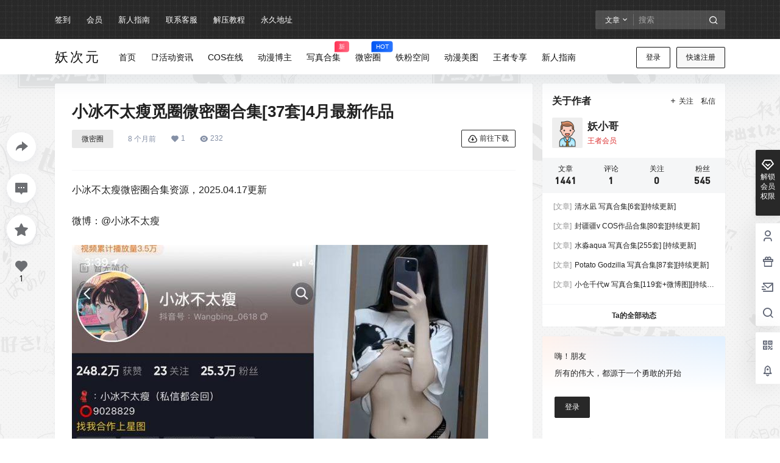

--- FILE ---
content_type: text/css
request_url: https://www.afffff.com/wp-content/plugins/wp-netdisk-link-checker/assets/css/front-style.css?ver=2.3.5-1768380631
body_size: 3367
content:
/**
 * WP Netdisk Link Checker - 现代化前台样式
 * 前台显示美化设计
 */

/* ===== CSS变量定义 ===== */
:root {
    /* 主色调 */
    --wpnlc-primary: #2271b1;
    --wpnlc-primary-hover: #135e96;

    /* 状态颜色 */
    --wpnlc-success: #00a32a;
    --wpnlc-success-light: #e6f7e6;
    --wpnlc-warning: #dba617;
    --wpnlc-warning-light: #fff8e1;
    --wpnlc-error: #d63638;
    --wpnlc-error-light: #ffeaea;
    --wpnlc-info: #72aee6;
    --wpnlc-info-light: #e5f5ff;

    /* 中性色 */
    --wpnlc-white: #ffffff;
    --wpnlc-gray-100: #f3f4f6;
    --wpnlc-gray-200: #e5e7eb;
    --wpnlc-gray-400: #9ca3af;
    --wpnlc-gray-500: #6b7280;
    --wpnlc-gray-600: #4b5563;
    --wpnlc-gray-700: #374151;

    /* 阴影和圆角 */
    --wpnlc-shadow-xs: 0 1px 2px 0 rgba(0, 0, 0, 0.05);
    --wpnlc-shadow-sm: 0 1px 3px 0 rgba(0, 0, 0, 0.1), 0 1px 2px 0 rgba(0, 0, 0, 0.06);
    --wpnlc-shadow-md: 0 4px 6px -1px rgba(0, 0, 0, 0.1), 0 2px 4px -1px rgba(0, 0, 0, 0.06);
    --wpnlc-radius-sm: 0.25rem;
    --wpnlc-radius: 0.375rem;
    --wpnlc-radius-md: 0.5rem;
    --wpnlc-radius-lg: 0.75rem;
    --wpnlc-radius-full: 9999px;

    /* 过渡动画 */
    --wpnlc-transition: all 0.3s cubic-bezier(0.4, 0, 0.2, 1);
    --wpnlc-transition-fast: all 0.15s ease-out;
}

/* ===== 现代化状态标签 ===== */
.wpnlc-front-status,
.wpnlc-status-label,
.wpnlc-simple-status,
span.wpnlc-front-status,
span.wpnlc-status-label {
    display: inline-flex !important;
    align-items: center !important;
    gap: 0.25rem !important;
    padding: 0.25rem 0.5rem !important;
    border-radius: var(--wpnlc-radius-full) !important;
    font-size: 0.6875rem !important;
    font-weight: 500 !important;
    text-transform: uppercase !important;
    letter-spacing: 0.025em !important;
    transition: var(--wpnlc-transition) !important;
    position: relative !important;
    overflow: hidden !important;
    border: 1px solid transparent !important;
    margin: 0.125rem !important;
    box-shadow: var(--wpnlc-shadow-xs) !important;
    text-decoration: none !important;
    line-height: 1 !important;
    vertical-align: middle !important;
}

.wpnlc-front-status::before,
.wpnlc-status-label::before,
.wpnlc-simple-status::before {
    content: '' !important;
    width: 0.5rem !important;
    height: 0.5rem !important;
    border-radius: 50% !important;
    flex-shrink: 0 !important;
    box-shadow: 0 0 0 2px rgba(255, 255, 255, 0.3) !important;
}

/* 浮动在内容右侧 */
.wpnlc-front-float-right {
    float: right;
    margin: 0 0 10px 15px;
}

/* 行内显示 */
.wpnlc-front-inline {
    margin: 0 10px 0 0;
    vertical-align: middle;
}

/* ===== 状态颜色 ===== */

/* 有效状态 */
.wpnlc-front-status.valid,
.wpnlc-status-label.valid,
.wpnlc-simple-status.wpnlc-status-valid {
    background: linear-gradient(135deg, var(--wpnlc-success-light), #d4f4dd) !important;
    color: var(--wpnlc-success) !important;
    border-color: rgba(0, 163, 42, 0.2) !important;
}

.wpnlc-front-status.valid::before,
.wpnlc-status-label.valid::before,
.wpnlc-simple-status.wpnlc-status-valid::before {
    background: var(--wpnlc-success) !important;
}

/* 失效状态 */
.wpnlc-front-status.invalid,
.wpnlc-status-label.invalid,
.wpnlc-simple-status.wpnlc-status-invalid {
    background: linear-gradient(135deg, var(--wpnlc-error-light), #ffe0e0) !important;
    color: var(--wpnlc-error) !important;
    border-color: rgba(214, 54, 56, 0.2) !important;
}

.wpnlc-front-status.invalid::before,
.wpnlc-status-label.invalid::before,
.wpnlc-simple-status.wpnlc-status-invalid::before {
    background: var(--wpnlc-error) !important;
}

/* 部分有效状态 */
.wpnlc-front-status.mixed,
.wpnlc-status-label.mixed,
.wpnlc-simple-status.wpnlc-status-mixed {
    background: linear-gradient(135deg, var(--wpnlc-warning-light), #fff4c4) !important;
    color: var(--wpnlc-warning) !important;
    border-color: rgba(219, 166, 23, 0.2) !important;
}

.wpnlc-front-status.mixed::before,
.wpnlc-status-label.mixed::before,
.wpnlc-simple-status.wpnlc-status-mixed::before {
    background: var(--wpnlc-warning) !important;
}

/* 无链接状态 */
.wpnlc-front-status.no_links,
.wpnlc-status-label.no_links {
    background: linear-gradient(135deg, var(--wpnlc-gray-100), var(--wpnlc-gray-200)) !important;
    color: var(--wpnlc-gray-600) !important;
    border-color: rgba(107, 114, 128, 0.2) !important;
}

.wpnlc-front-status.no_links::before,
.wpnlc-status-label.no_links::before {
    background: var(--wpnlc-gray-400) !important;
}

/* 未知状态 */
.wpnlc-front-status.unknown,
.wpnlc-status-label.unknown {
    background: linear-gradient(135deg, var(--wpnlc-info-light), #cce7ff) !important;
    color: var(--wpnlc-info) !important;
    border-color: rgba(114, 174, 230, 0.2) !important;
}

.wpnlc-front-status.unknown::before,
.wpnlc-status-label.unknown::before {
    background: var(--wpnlc-info) !important;
}

/* 检测中状态 */
.wpnlc-front-status.checking,
.wpnlc-status-label.checking {
    background: linear-gradient(135deg, var(--wpnlc-warning-light), #fff4c4) !important;
    color: var(--wpnlc-warning) !important;
    border-color: rgba(219, 166, 23, 0.2) !important;
    animation: wpnlc-pulse 1.5s infinite !important;
}

.wpnlc-front-status.checking::before,
.wpnlc-status-label.checking::before {
    background: var(--wpnlc-warning) !important;
    animation: wpnlc-spin 1s linear infinite !important;
}

/* 状态容器样式 */
.wpnlc-status-container {
    margin: 10px 0;
    padding: 10px;
    border-radius: 6px;
    background-color: #f8f9fa;
    border-left: 4px solid #007cba;
    display: flex;
    align-items: center;
    gap: 10px;
    flex-wrap: wrap;
}

.wpnlc-status-container.wpnlc-status-valid {
    border-left-color: #46b450;
    background-color: #f0f8f0;
}

.wpnlc-status-container.wpnlc-status-invalid {
    border-left-color: #dc3232;
    background-color: #fdf0f0;
}

.wpnlc-status-container.wpnlc-status-mixed {
    border-left-color: #ffb900;
    background-color: #fffbf0;
}

.wpnlc-status-label {
    font-weight: 600;
    font-size: 14px;
}

.wpnlc-type-label {
    font-size: 12px;
    color: #666;
    background-color: #e9ecef;
    padding: 2px 8px;
    border-radius: 12px;
}

.wpnlc-check-time {
    font-size: 11px;
    color: #999;
}

.wpnlc-frontend-check {
    background-color: #007cba;
    color: white;
    border: none;
    padding: 4px 12px;
    border-radius: 4px;
    font-size: 12px;
    cursor: pointer;
    transition: background-color 0.2s ease;
}

.wpnlc-frontend-check:hover {
    background-color: #005a87;
}

.wpnlc-frontend-check:disabled {
    background-color: #ccc;
    cursor: not-allowed;
}

/* B2主题下载区域状态样式 */
.b2-download-box .wpnlc-status-container,
.download-box .wpnlc-status-container,
.b2-single-post-download .wpnlc-status-container {
    margin-top: 15px;
    padding: 12px;
    border-radius: 6px;
    background-color: #f8f9fa;
    border-left: 4px solid #007cba;
}

/* B2主题下载项状态样式 */
.b2-single-post-download-item .wpnlc-simple-status {
    margin-left: 8px;
    font-size: 11px;
    padding: 2px 6px;
    border-radius: 3px;
    font-weight: 500;
    display: inline-block;
    vertical-align: middle;
}

.b2-single-post-download-item-title .wpnlc-simple-status {
    margin-left: 6px;
}

/* 简单状态标签样式 */
.wpnlc-simple-status.wpnlc-status-valid {
    background-color: #d4edda;
    color: #155724;
    border: 1px solid #c3e6cb;
}

.wpnlc-simple-status.wpnlc-status-invalid {
    background-color: #f8d7da;
    color: #721c24;
    border: 1px solid #f5c6cb;
}

.wpnlc-simple-status.wpnlc-status-mixed {
    background-color: #fff3cd;
    color: #856404;
    border: 1px solid #ffeaa7;
}

/* ===== 动画效果 ===== */
@keyframes wpnlc-pulse {
    0%, 100% {
        opacity: 1;
        transform: scale(1);
    }
    50% {
        opacity: 0.8;
        transform: scale(1.05);
    }
}

@keyframes wpnlc-spin {
    from { transform: rotate(0deg); }
    to { transform: rotate(360deg); }
}

/* ===== 悬停效果 ===== */
.wpnlc-front-status:hover,
.wpnlc-status-label:hover,
.wpnlc-simple-status:hover {
    transform: translateY(-2px) !important;
    box-shadow: var(--wpnlc-shadow-md) !important;
}

/* ===== 状态容器样式 ===== */
.wpnlc-status-container {
    margin: 0.75rem 0 !important;
    padding: 0.75rem !important;
    border-radius: var(--wpnlc-radius-md) !important;
    background: var(--wpnlc-white) !important;
    border: 1px solid var(--wpnlc-gray-200) !important;
    box-shadow: var(--wpnlc-shadow-xs) !important;
    display: flex !important;
    align-items: center !important;
    gap: 0.5rem !important;
    flex-wrap: wrap !important;
    transition: var(--wpnlc-transition) !important;
}

/* ===== 紧凑状态样式（用于文章内容） ===== */
.wpnlc-compact-status {
    margin: 0.5rem 0 !important;
    padding: 0.5rem 0.75rem !important;
    border-radius: var(--wpnlc-radius) !important;
    background: var(--wpnlc-gray-50) !important;
    border-left: 3px solid var(--wpnlc-primary) !important;
    display: flex !important;
    align-items: center !important;
    gap: 0.375rem !important;
    flex-wrap: wrap !important;
    transition: var(--wpnlc-transition) !important;
    font-size: 0.875rem !important;
}

.wpnlc-compact-status:hover {
    background: var(--wpnlc-white) !important;
    box-shadow: var(--wpnlc-shadow-xs) !important;
}

.wpnlc-compact-status.wpnlc-status-valid {
    border-left-color: var(--wpnlc-success) !important;
    background: linear-gradient(135deg, var(--wpnlc-white), var(--wpnlc-success-light)) !important;
}

.wpnlc-compact-status.wpnlc-status-invalid {
    border-left-color: var(--wpnlc-error) !important;
    background: linear-gradient(135deg, var(--wpnlc-white), var(--wpnlc-error-light)) !important;
}

.wpnlc-compact-status.wpnlc-status-mixed {
    border-left-color: var(--wpnlc-warning) !important;
    background: linear-gradient(135deg, var(--wpnlc-white), var(--wpnlc-warning-light)) !important;
}

.wpnlc-status-container:hover {
    box-shadow: var(--wpnlc-shadow-md) !important;
    transform: translateY(-1px) !important;
}

.wpnlc-status-container.wpnlc-status-valid {
    border-left: 4px solid var(--wpnlc-success) !important;
    background: linear-gradient(135deg, var(--wpnlc-white), var(--wpnlc-success-light)) !important;
}

.wpnlc-status-container.wpnlc-status-invalid {
    border-left: 4px solid var(--wpnlc-error) !important;
    background: linear-gradient(135deg, var(--wpnlc-white), var(--wpnlc-error-light)) !important;
}

.wpnlc-status-container.wpnlc-status-mixed {
    border-left: 4px solid var(--wpnlc-warning) !important;
    background: linear-gradient(135deg, var(--wpnlc-white), var(--wpnlc-warning-light)) !important;
}

/* ===== 链接类型标签 ===== */
.wpnlc-type-label {
    display: inline-flex !important;
    align-items: center !important;
    padding: 0.125rem 0.375rem !important;
    background: var(--wpnlc-gray-100) !important;
    color: var(--wpnlc-gray-600) !important;
    border-radius: var(--wpnlc-radius-sm) !important;
    font-size: 0.5625rem !important;
    font-weight: 500 !important;
    margin-left: 0.25rem !important;
    transition: var(--wpnlc-transition-fast) !important;
    text-transform: uppercase !important;
    letter-spacing: 0.025em !important;
}

.wpnlc-type-label:hover {
    background: var(--wpnlc-gray-200) !important;
    color: var(--wpnlc-gray-700) !important;
}

/* ===== 检测时间显示 ===== */
.wpnlc-check-time {
    font-size: 0.625rem !important;
    color: var(--wpnlc-gray-500) !important;
    font-style: italic !important;
    margin-left: auto !important;
}

/* ===== 前台检测按钮 ===== */
.wpnlc-frontend-check {
    background: linear-gradient(135deg, var(--wpnlc-primary), var(--wpnlc-primary-hover)) !important;
    color: white !important;
    border: none !important;
    padding: 0.375rem 0.75rem !important;
    border-radius: var(--wpnlc-radius) !important;
    font-size: 0.6875rem !important;
    font-weight: 500 !important;
    cursor: pointer !important;
    transition: var(--wpnlc-transition) !important;
    text-transform: uppercase !important;
    letter-spacing: 0.025em !important;
    box-shadow: var(--wpnlc-shadow-xs) !important;
}

.wpnlc-frontend-check:hover {
    background: linear-gradient(135deg, var(--wpnlc-primary-hover), #0f4c75) !important;
    transform: translateY(-1px) !important;
    box-shadow: var(--wpnlc-shadow-md) !important;
}

.wpnlc-frontend-check:disabled {
    background: var(--wpnlc-gray-400) !important;
    cursor: not-allowed !important;
    transform: none !important;
    box-shadow: none !important;
}

/* ===== B2主题特殊样式 ===== */
.wpnlc-download-status {
    margin-bottom: 0.5rem !important;
    text-align: right !important;
}

.b2-download-box .wpnlc-download-status,
.download-box .wpnlc-download-status,
.b2-single-post-download .wpnlc-download-status {
    margin: 0 0 0.5rem 0 !important;
    padding: 0.5rem !important;
    background: var(--wpnlc-gray-50) !important;
    border-radius: var(--wpnlc-radius) !important;
    border-left: 3px solid var(--wpnlc-primary) !important;
}

.b2-single-post-download-item .wpnlc-simple-status {
    margin-left: 0.375rem !important;
    font-size: 0.625rem !important;
    padding: 0.125rem 0.375rem !important;
    border-radius: var(--wpnlc-radius-sm) !important;
    font-weight: 500 !important;
    display: inline-block !important;
    vertical-align: middle !important;
}

.b2-single-post-download-item-title .wpnlc-simple-status {
    margin-left: 0.25rem !important;
}

/* 前台状态标签不可点击，只显示状态 */

/* ===== 防止背景滚动 ===== */
body.wpnlc-modal-open {
    overflow: hidden !important;
}

/* ===== 响应式设计 ===== */
@media (max-width: 768px) {
    .wpnlc-status-container {
        flex-direction: column !important;
        align-items: flex-start !important;
        gap: 0.5rem !important;
        padding: 0.5rem !important;
    }

    .wpnlc-compact-status {
        flex-direction: column !important;
        align-items: flex-start !important;
        gap: 0.25rem !important;
        padding: 0.375rem 0.5rem !important;
    }

    .wpnlc-frontend-check {
        width: 100% !important;
        margin-top: 0.5rem !important;
        padding: 0.25rem 0.5rem !important;
        font-size: 0.625rem !important;
    }

    .wpnlc-front-status,
    .wpnlc-status-label {
        font-size: 0.625rem !important;
        padding: 0.25rem 0.5rem !important;
    }

    .wpnlc-type-label {
        font-size: 0.5rem !important;
        padding: 0.125rem 0.25rem !important;
    }

    .wpnlc-check-time {
        font-size: 0.5625rem !important;
    }
}

@media (max-width: 480px) {
    .wpnlc-front-status,
    .wpnlc-status-label {
        font-size: 0.5625rem !important;
        padding: 0.25rem 0.375rem !important;
    }

    .wpnlc-compact-status {
        margin: 0.25rem 0 !important;
        padding: 0.25rem 0.375rem !important;
    }

    .wpnlc-status-container {
        margin: 0.5rem 0 !important;
        padding: 0.375rem !important;
    }
}